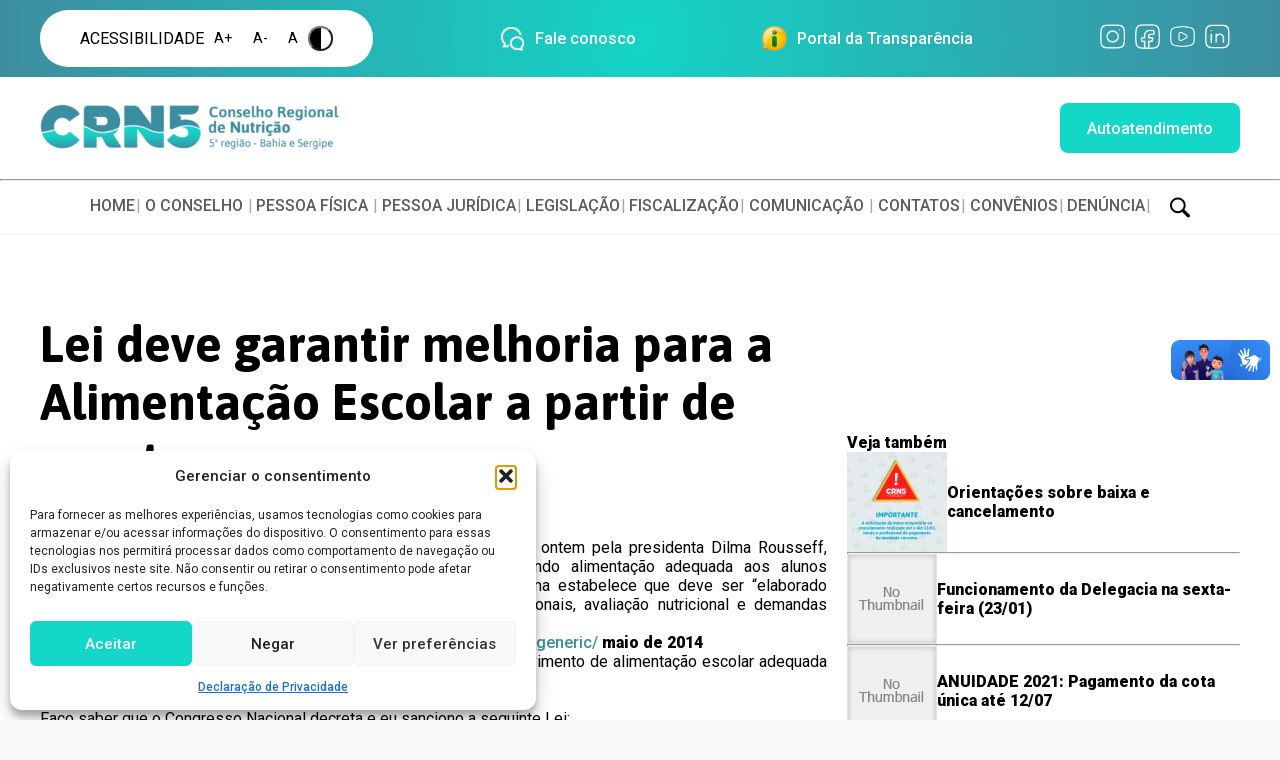

--- FILE ---
content_type: text/css
request_url: https://crn5.org.br/wp-content/themes/theme/assets/css/grid.css?ver=all
body_size: 601
content:
* {
  margin: 0;
  padding: 0;
  font-family: Roboto;
  box-sizing: border-box;
}

html,
body {
  background-color: #f8f8f8;
}

a {
  text-decoration: none;
  font-weight: 500;
}

.container {
  width: 81%;
  margin: auto;
/*   min-width:1200px; */
}

.row {
  width: 100%;
  display: flex;
  justify-content: space-between;
  flex-wrap: wrap;
  min-height: 400px;
  /*height: 400px;
  max-height: 400px;*/
  margin-top: 40px;
}
.row-imprensa {
  width: 100%;
  display: flex;
  justify-content: space-between;
  flex-wrap: wrap;
  margin-top: 40px;
}
.col-6 {
  width: 49%;
}

.col-8 {
  width: 65.6666%;
}

.col-4 {
  width: 32.3333%;
}

.col-12 {
  width: 100%;
}

@media (min-width: 1001px) and (max-width: 1200px) {
  .container {
    width: 90%;
  }
}

@media (max-width: 1000px) {
  .container {
    width: 90%;
  }

  .row {
    height: auto;
    max-height: none;
    flex-flow: column;
  }

  .col {
    margin-top: 10px;
    width: 100%;
  }

  .noticias {
    height: 370px !important;
  }
  .denuncia {
    flex-flow: column;
    width: 100%;
  }
  .conteudo-denuncia {
    align-items: center;
    text-align: center;
    justify-content: center;
  }

  .card {
    height: auto !important;
  }

  .painel {
    grid-template-columns: 1fr !important;
    grid-auto-rows: 120px;
  }
}

@media (max-width: 780px) {
  .wp-block-column {
    flex-basis: 100% !important;
  }

  .wp-block-column:nth-child(2n) {
    margin-left: 0px;
  }

  .wp-block-image {
    display: block;
  }
}
@media(min-width:781px){
	.container{
		min-width:1200px;
	}
}


--- FILE ---
content_type: text/css
request_url: https://crn5.org.br/wp-content/themes/theme/assets/css/card.css?ver=all
body_size: 224
content:
.card {
  background-color: #fff;
  box-shadow: 0 4px 8px 0 rgba(0, 0, 0, 0.4);
  padding: 10px 25px;
  margin-top: 20px;
  border-radius: 8px;
  display: flex;
  align-items: center;
}

.card-baixo {
  height: 100px;
}

.card-alto {
  height: 100%;
}

.card-vertical {
  flex-direction: column;
}

.card-auto {
  height: auto;
}


--- FILE ---
content_type: text/css
request_url: https://crn5.org.br/wp-content/themes/theme/assets/css/home.css?ver=1.0
body_size: 3649
content:
.titulo {
  display: flex;
  padding-top: 10px;
  justify-content: center;
  width: 100%;
  align-items: center;
  height: fit-content;
  flex-direction: column;
}

body .is-layout-flex {
    margin: 20px 0;
}

.form-opened{
	display: flex !important;
}
.revista{
    margin-top:40px;
}

.error{
	border: 2px red solid !important;
}
.img_denuncia{
    width:150px;
}

#mobile-search-button{
	cursor:pointer;
}

#mobile-search-button:hover{
	color: #f0ca17;
}

#mobile-search-button:before{
	font-size:40px;
}
.search-bar{
	height:102px;
	position: fixed;
	top: 0;
	width: 100%;
	display: flex;
	align-items:center;
	justify-content: center;
	background: rgba(61,140,160,1.8);
}

.search-input{
	background: transparent;
	border-bottom: 1px solid #fff;
	width: 70%;
	padding:10px;
	color:#fff;
	font-size: 1rem;
}

#search-bar>#s::-webkit-input-placeholder
{ /* WebKit browsers */
  color: #fff;
}

#search-bar>#s:-moz-placeholder{
	color:#fff;
}

#search-bar>#s::-moz-placeholder{
	color: #fff;
}

#search-bar>#s:-ms-input-placeholder{
	color:#fff;
}

.search-bar>.button-group{
	margin-left:10px;
}

#searchform>.button-group> button{
background: transparent;
	border:0;
	color:#fff;
	cursor: pointer;
	margin-left:10px;
}

#searchform>.button-group> button:hover{
	color: #f0ca17;
}

#searchform>.button-group> button >i:before{
	font-size:20px;
}


.sending, .success{
	display:none;
	flex-direction: column;
	align-items: center;
	justify-content: center;
	text-align: center;
	justify-self: center;
	align-self:center;
	height:100%;
}

.title-container{
padding: 15px 10px;
    background: #12d7c9;
	width: 100%;
    color: #fff;
    border-radius: 8px;
}

.title-container > h2{
	font-size: 20px;
}

#form-fale-conosco{
    display: flex;
    min-height: 480px;
	height: auto;
    width: 400px;
    flex-direction: column;
    justify-content: flex-start;
    background: #fff;
  	display: none;
	z-index:10;
	border-radius: 5px;
	box-shadow: 0 0 4px 0 rgba(0,0,0,0.5)
}

.header-fale-conosco{
	background:#12d7c9 ;
	color: #fff;
	display: flex;
	justify-content: space-between;
	padding: 10px;
	border-radius: 5px 5px 0 0;
	height:50px;
	align-items: center;
}
.header-fale-conosco>h3{
	font-size: 1.2rem;
}

.header-fale-conosco>span{
	font-size: 1.2rem;
	font-weight: bold;
	cursor: pointer;
}

.content-form{
	margin: 10px 25px;
    display: flex;
    flex-direction: column;
    height: 70%;
    justify-content: flex-start;
}

.input-group{
	margin: 5px 0;
	display: flex;
	flex-direction: column;
}

.input-group>label{
	color: #3d8ca0;
	font-size: 1.2rem;
}

.input-group>input , .input-group>textarea, .input-group>select{
	border: 2px solid #3d8ca0;
	padding: 5px;
	border-radius:8px;
	outline:0;
}

.input-group>input:focus , .input-group>textarea:focus, .input-group>select:focus{
	border: 2px solid #f0ca17;
}

.fale-conosco{
	position: fixed;
	right: 10px;
	bottom: 10px;
}

.button-fale-conosco {
    cursor: pointer;
    padding: 20px;
    border-radius: 50%;
    border: 0;
    display: flex;
    align-items: center;
    text-align: center;
    font-size: 50px;
    background: #f0ca17;
    color: #fff;
    box-shadow: 0px 2px 6px #0006;
    position: fixed;
    bottom: 7.125rem;
    right: 4.125rem;
    z-index: -1;
    width: 5rem;
    height: 5rem;
    text-align: center;
}

.button-fale-conosco:hover{
	background: #12d7c9;
}


.overlay-effect-blue{
        background-color: rgb(61,140,160);
    position: absolute;
    top: 0;
    bottom: 0;
    left: 0;
    right: 0;
    opacity: 0.3;
    transition: 0.5s ease;
    overflow: auto;
}

.destaque> .content
{
    margin-left:10px
}

.wp-post-image{
        width:100%;
        height:auto;
    
}

.actions > .wp-post-image{
    width: 200px;
    height: 200px;
    margin: 10px 10px 10px 0;
    
}

.notice-data, .notice-title{
    z-index:1;
}

.mobile-only {
  display: none;
}

.italico {
  font-style: italic;
}

.titulo-funcao {
  margin-bottom: 15px;
}

.funcao {
  flex-direction: column;
  text-align: center;
  padding: 40px;
}

.slides {
  width: 100%;
  height: 450px;
  position: relative;
  box-shadow: 0 0 6px 0 rgba(240, 240, 240, 0.5);
}

.slide:first-child {
  position: absolute;
}

.slide {
  width: 100%;
  height: 100%;
}
.slide-button {
  position: absolute;
  color: #312e2e;
  border-radius: 50%;
  width: 3.75rem;
  height: 3.75rem;
  background-color: rgba(255,255,255,0.9);
  cursor: pointer;
  align-items: center;
  display: flex;
  justify-content: center;
  top: 50%;
  font-size: 1.875rem;
  box-shadow: 0 0 2px 0 rgba(255,255,255, 0.6);
  font-weight: bold;
  z-index: 3;
}

.slide-button:hover {
  background-color: rgba(255,255,255,0.8);
}

.left {
  left: 20px;
}

.right {
  right: 20px;
}

.slide-content {
  position: absolute;
  width: 100%;
  display: flex;
  height: 100%;
  background-repeat: no-repeat;
  background-size: cover;
  flex-direction: column;
  align-items: center;
  justify-content: center;
}
.linhaAmarela {
  display: block;
  border-bottom: 3px solid #f0ca17;
  width: 60px;
  margin-top: 15px;
}
/* Item list(Comunicados, Ações, Eventos) */
.lista-item {
  display: flex;
  flex-direction: column;
  margin-top: 10px;
  transition: 0.2s all;
}

.lista-item:hover {
  transform: scale(1.02);
  transition: 0.2s all;
}

.item-header {
  display: flex;
  justify-content: space-between;
  align-items: center;
}

.item-header .title {
  align-items: center;
  display: flex;
}

.item-header .title i {
  margin-right: 5px;
}

.item-header .title h4 {
  font-size: 20px;
}

.item-header span {
  font-size: 14px;
}

.content-list {
  color: #000;
  margin-left: 31px;
}
.lista-post {
  width: 100%;
  margin-top: 5px;
}

.leiaMais {
  text-align: center;
  margin-top:25px;
}

.leiaMais:hover {
  color: #f0ca17 !important;
}

.noticias {
  border-radius: inherit;
  padding: 0;
}
.noticias-header {
  display: flex;
  align-items: center;
  justify-content: center;
  width: 100%;
  height: 45px;
  align-self: baseline;
  max-height: 60px;
}

.notice-item {
  height: 100%;
  display: flex;
  flex-direction: column;
  background-size: cover;
  position: relative;
  justify-content: flex-end;
  padding: 10px;
}

.lista-noticias {
  width: 100%;
  padding: 20px;
  grid-column-gap: 15px;
  display: flex;
}

.slick-list {
    width:100%;
  height: 100%;
}

.slick-track {
  height: 100%;
}

.slick-arrow {
  position: absolute;
  top: -12%;
  background: transparent;
  border: 0;
  color: #fff;
  font-size: 40px;
  cursor: pointer;
}

.slick-next {
  right: 2%;
}

.grid-1 {
  display: grid;
  grid-template-columns: 2fr 1fr;
  grid-column-gap: 20px;
}

.grid-3 {
  display: grid;
  grid-template-columns: 1fr 1fr 1fr;
  grid-template-rows: repeat(3, 1fr);
  grid-column-gap: 10px;
  grid-row-gap: 5px;
  margin-top: 10px;
}

.w-100 {
  width: 100% !important;
}

.h-100 {
  height: 100% !important;
}

.denuncia {
  background-color: #fff;
  display: flex;
  align-items: center;
  justify-content: center;
}

.denuncia img {
  width: 25%;
}

.denuncia div {
  width: 40%;
}

#footer {
  padding: 40px;
  margin-top: inherit;
  flex-wrap: nowrap;
}

.social-media a {
  color: #fff;
  justify-content: space-between;
}

.informativos {
  display: grid;
  grid-template-rows: 40px 1fr 40px;
  grid-row-gap: 5px;
}

.painel {
  margin-bottom: 10px;
  display: none;
  grid-row-gap: 10px;
  grid-column-gap: 10px;
  grid-template-columns: 1fr 1fr;
  grid-template-rows: 120px 120px;
}

.painel p {
  position: relative;
  margin-top: 20px;
}

.button-group {
  display: flex;
  margin-bottom: 10px;
  align-items: center;
}

.button-group h3 {
  font-size: 20px;
  text-transform: uppercase;
  margin-left: 15px;
}

.modal {
  position: fixed;
  top: 0;
  right: 0;
  bottom: 0;
  left: 0;
  font-family: Arial, Helvetica, sans-serif;
  background: rgba(0, 0, 0, 0.8);
  z-index: 99999;
  opacity: 0;
  -webkit-transition: opacity 400ms ease-in;
  -moz-transition: opacity 400ms ease-in;
  transition: opacity 400ms ease-in;
  pointer-events: none;
}

.modal-card {
  max-width: 750px;
  width:90%;
  position: relative;
  margin: 15px auto;
  padding: 40px 40px;
  background: #fff;
  display: flex;
  flex-direction: column;
  align-items: center;
  overflow: auto;
  box-sizing:border-box;
}

.modal-card  img {
  height: auto;
  width: 100%;
/*   border-radius:50%; */
  
}

.popup-image {
  width: 80%;
  max-width: 1000px;
  height: auto;
}

.popup-image img {
  height: 100%;
  width: 100%;
}

.pessoa {
  display: flex;
  justify-content: space-between;
  align-items: center;
}

.pessoa-foto {
  width: 100%;
  align-items: center;
  display: flex;
}

.pessoa-foto div {
  margin-left: 10px;
}

.pessoa-foto img {
  height: 80px;
  width: 80px;
  border-radius: 50%;
}

.overlay-effect {
  background-color: #f0ca17;
  position: absolute;
  top: 0;
  bottom: 0;
  left: 0;
  right: 0;
  opacity: 0;
  transition: 0.5s ease;
  overflow: hidden;
}

.notice-link {
  color: #fff;
}

.notice-item:hover .overlay-effect {
  opacity: 0.5;
  transition: opacity 0.5s;
  cursor: pointer;
}

.botao-fechar {
  position: absolute;
  top: 10px;
  right: 15px;
  background-color: transparent;
  color: #f0ca17;
  font-size: 24px;
  width: min-content !important;
}
.formacao {
  width: 100%;
  margin-top: 15px;
}

.comissao {
  grid-template-columns: 1fr;
  grid-auto-rows: auto;
  grid-template-rows: auto;
}

.comissao h4 {
  margin-top: 15px;
}

.borda-amarela {
  border-bottom: #f0ca17 solid 3px;
  border-radius: 0;
}

.setores {
  height: auto;
}

.contatos {
  height: 120px;
  align-items: center;
  justify-content: center;
}

.areas {
  align-items: flex-start;
}

.areas .painel {
  grid-template-columns: 1fr;
  grid-template-rows: 1fr;
  margin-bottom: 20px;
}

.comissao > p > a {
  color: #12d7c9 !important;
  font-size: 18px;
}

.contatos-modal {
  display: flex;
  width: 60%;
  margin: auto;
  justify-content: space-between;
}

.contato {
  display: flex;
  flex-direction: column;
}

.contato > div {
  display: flex;
}

.contato > div > h4 {
  margin-left: 10px;
}

.contato > label {
  margin-left: 30px;
}

.boletim {
  display: flex;
  align-items: center;
}

img.full {
  width: 100% !important;
}

.destaques {
  display: flex;
  align-items: center;
}

ul.page-numbers {
  width: 40%;
  display: flex;
  justify-content: center;
  margin: 10px auto;
  padding-top: 50px;
}

ul.page-numbers > li {
  margin-right: 10px;
}

ul.page-numbers > li:last-child {
  margin-right: none;
}

a.page-numbers {
  border: 1px solid #d8d8d8;
  border-radius: 8px;
  padding: 10px 15px;
  color: #888;
  font-weight: bold;
}

ul.page-numbers > li:hover {
  transform: scale(1.1);
}

.actions {
  display: flex;
  align-items: center;
  margin-bottom: 35px;
  border-bottom: 1px solid #d8d8d8;
}
.current {
  border-radius: 8px;
  padding: 10px 15px;
  border: 1px solid #12d7c9;
  color: #12d7c9;
  font-weight: bold;
}

.grid-4 {
  grid-template-columns: repeat(4, 1fr);
  grid-template-rows: 540px 540px;
  grid-column-gap: 35px;
  grid-row-gap: 80px;
  display: grid;
}

.guia {
  display: flex;
  flex-direction: column;
  align-items: center;
}

.guia img {
  background: #fff;
}

.title-manual {
  background-color: #fff;
  width: 100%;
  height: 60px;
  margin-top: 40px;
  display: flex;
  align-items: center;
  justify-content: center;
}

.titulo-info {
  display: flex;
  width: 100%;
  align-items: center;
}

.titulo-info i {
  margin-right: 10px;
}

.col-4 input {
  padding: 10px;
  border: 1px solid #888;
  width: 100%;
}

.col-12 textarea {
  padding: 10px;
  border: 1px solid #888;
}

.evento {
  margin-top: 20px;
  background: #fff;
  padding: 30px;
  height: 100%;
  display: flex;
  flex-direction: column;
  align-items: flex-start;
  justify-content: space-around;
}

.eventos {
  display: grid;
  grid-template-rows: repeat(4, 299px);
  grid-row-gap: 20px;
}

.noticias-all {
  display: grid;
  grid-template-rows: repeat(5, 242px);
  grid-row-gap: 20px;
}

.noticia {
  display: flex;
  align-items: center;
  height: 100%;
}

.noticia > div {
  height: 70%;
  justify-content: space-around;
  display: flex;
  flex-direction: column;
}

.form-search {
  display: flex;
}

.input-search {
  width: 90%;
  border: 2px solid #12d7c9;
  border-radius: 8px 0 0 8px;
  padding: 10px;
}

.botao-search {
  border-radius: 0 8px 8px 0 !important;
}

.convenio-title {
  padding: 20px;
  text-align: center;
}

.convenio-img {
  padding: 20px;
  background: #fff;
}

p.has-text-color>strong>a{
	color: #3d8ca0;
}
 
.comissao> a{
	color: #3d8ca0;
}

.comissao > ul{
	list-style:disc; 
	margin-left: 30px;
}

@media (max-width: 1000px) {
  #footer {
    align-items: center;
    justify-content: center;
    text-align: center;
  }

  .contents {
    margin-top: 20px;
  }

  .denuncia div {
    width: 40%;
    text-align: center;
    display: flex;
    flex-direction: column;
    align-items: center;
    margin: 30px auto;
  }

  .denuncia img {
    width: 60%;
  }
  .denuncia {
    flex-direction: column;
  }
  /* .lista-noticias {
    grid-template-columns: 1fr 1fr 1fr;
  }

  .lista-noticias a:last-child {
    display: none;
  }*/

  .link-rapido {
    height: 70px;
    max-height: unset;
    margin-top: 0;
  }
  .grid-1 {
    grid-template-columns: 1fr;
  }
}

@media (min-width: 701px) and (max-width: 1200px) {
  .grid-3 {
	 width:100%;
    grid-template-columns: 1fr 1fr;
    grid-auto-rows: auto;
    grid-template-rows: repeat(5, 70px);
  }

  .grid-4 {
    grid-template-columns: 1fr 1fr;
    grid-template-rows: inherit;
    grid-auto-rows: auto;
  }

  .grid-3 a:last-child {
    grid-column-start: 1;
	  grid-column-end: 3;
  }
	

  .menu-menu-1-container > ul > li:not(:first-child):before {
    left: -13px;
  }
}

@media (max-width: 1180px) {
  .mobile-only {
    display: block !important;
  }

  .desktop-only {
    display: none !important;
  }
}

@media (min-width: 900px) and (max-width: 1200px) {
  .grid-4 {
    grid-template-columns: 1fr 1fr 1fr;
    grid-template-rows: inherit;
    grid-auto-rows: auto;
  }
}

@media (max-width: 700px) {
	
	.search-bar{
		top: 0;
		position: absolute;
	}
	
	h1{
		font-size: 2rem !important;
	}
	
	.slide-button{
		width: 2.5rem;
  		height: 2.5rem;
		font-size: 1rem;
	}
	
	.eventos{
		grid-template-rows: repeat(4, 400px);
	}	
  .modal-card {
    width: 95%;
    margin-top: 2.5vh;
	  max-height: 95vh;
  }

 

  .botoes {
    width: 70% !important;
  }

  .button-group h3 {
    width: 70%;
  }
  .grid-4 {
    grid-template-columns: 1fr 1fr;
    grid-auto-rows: auto;
    grid-template-rows: inherit;
  }
  .grid-3 {
    grid-template-columns: 1fr;
    grid-template-rows: repeat(9, 70px);
    grid-auto-rows: auto;
	 grid-row-gap: 25px;
  }
	
	.convenio-content {
		grid-template-rows: repeat(9, auto)
	}
}

@media (max-width: 500px) {
  .grid-4 {
    grid-template-columns: 1fr;
    grid-auto-rows: auto;
    grid-template-rows: inherit;
  }
	
	
	
#form-fale-conosco {
	height: 90vh;
	width: 95vw;
	margin: auto;
	left:0;
	top:0;
	right:0;
	bottom: 0;
}

  .title-manual {
    width: 54%;
  }

  .botoes {
    width: 100% !important;
  }

  .button-group h3 {
    width: 70%;
  }
	
	.button-fale-conosco {
		right: 1.125rem !important;
	}
	
}

.conselheiros-foto{
	width:12rem !important;
	height:12rem !important;
	border-radius:50% !important;
}

--- FILE ---
content_type: text/css
request_url: https://crn5.org.br/wp-content/themes/theme/assets/css/botoes.css?ver=1.0
body_size: 665
content:
.botao {
  text-decoration: none;
  border: none;
  height: 50px;
  width: 180px;
  display: flex;
  justify-content: center;
  align-items: center;
  border-radius: 8px;
  cursor: pointer;
}

.botao-grande {
  width: 280px !important;
}

.botao-pequeno {
  width: 100px !important;
}

.botao-quadrado {
  width: 40px !important;
  height: 40px !important;
}

.botaoAzul {
  background-color: #12d7c9;
  color: #fff !important;
}

.ativo {
  background-color: #12d7c9 !important;
  color: #fff !important;
  border: 1.5px solid #12d7c9 !important;
  font-size: 24px;
}

.botaoAzulVazado {
  border: 1.5px solid #12d7c9;
  background-color: transparent;
  color: #3d8ca0;
  font-size: 24px;
	min-height:40px;
	min-width: 40px;
}

.botaoAzulVazado:hover {
  color: #fff;
  background-color: #f0ca17;
  border: 1.5px solid #f0ca17;
}

.botaoAzul a {
  color: #fff;
}

.botaoAzul:hover {
  background-color: #f0ca17;
}

.botao:focus {
  outline: none;
}

.botaoAzulEscuro {
  background-color: #3d8ca0;
  color: #fff;
}

.botaoAzulEscuro:hover {
  background-color: #12d7c9;
}

.acesso-rapido {
  display: flex;
  flex-wrap: wrap;
  justify-content: space-between;
  height: 100%;
  width: 100%;
}

.link-rapido {
  display: flex;
  cursor: pointer;
  height: 30%;
  max-height: 70px;
	min-height:70px;
  padding: 0;
  margin-top: 0;
  transition: 0.2s all;
}

.link-rapido:hover {
  transform: scale(1.05);
  transition: 0.2s all;
}

.link-rapido:hover .texto {
  color: #12d7c9 !important;
}

.link-rapido:hover .imagem {
  background-color: #f0ca17 !important;
}

.link-rapido .texto {
  display: flex;
  align-items: center;
  justify-content: center;
  width: 75%;
  text-align: center;
  height: 100%;
}

.link-rapido .imagem {
  background-color: #12d7c9;
  width: 25%;
  border-top-right-radius: 8px;
  border-bottom-right-radius: 8px;
  display: flex;
  justify-content: center;
  align-items: center;
  height: 100%;
}

.botoes {
  margin-top: 20px;
  display: flex;
  width: 52%;
  justify-content: space-between;
}

@media(max-width:600px)
{
	.botoes{
		width:100%;
		flex-direction: column;
	}
	
	.botoes>button{
		width:100%;
		margin-bottom:10px;
	}
}

--- FILE ---
content_type: text/css
request_url: https://crn5.org.br/wp-content/themes/theme/assets/css/header.css?ver=1.0
body_size: 1126
content:
.mobile-only {
  display: none;
}

header {
  height: 156px;
  background-color: #fff;
}

h2 {
  font-size: 35px;
  font-family: "Asap";
}

.header h2 {
  color: #000;
  font-family: "Roboto";
  font-style: normal;
}

.linha-cinza {
  color: rgba(248, 248, 248, 0.6) !important;
}

h1 {
  font-size: 50px;
  font-family: "Asap";
}
.italico {
  font-style: italic;
}

.top-menu {
  height: 102px;
  display: flex;
  align-items: center;
  justify-content: space-between;
}

#menu-input {
  display: none;
}

.mobile-menu {
  position: fixed;
  top: 104px;
  visibility: hidden;
  opacity: 0;
  height: 100%;
  width: 100%;
  padding: 35px 20px;
  bottom: 0;
  overflow: auto;
  transition: 0.2s;
}

.botao-ativo {
  color: #f0ca17 !important;
}

.mobile-menu > .menu-item-has-children > a::after {
  content: "+" !important;
  color: #fff;
}

#hamburg-menu {
  cursor: pointer;
}

.menu-menu-1-container > ul#menu-menu-1 > li:not(:first-child):after {
  content: "|";
  position: relative;
  right: -1px;
  color: #a7a7a7;
  font-weight: 400;
}

.menu-menu-1-container> #menu-menu-2 > li:first-child >a{
	border-bottom: 0;
}

.menu-menu-1-container> #menu-menu-2 > li:first-child > a:hover{
	color: #fff !important;
}

.menu-menu-1-container > ul#menu-menu-1>li:last-child:after{
	content: " ";
	
	
}

.menu-menu-1-container > ul>li:last-child > button{	
	margin-left:15px;
	background: transparent;
	border:0;
	cursor: pointer;
}

.menu-menu-1-container > ul>li:last-child > button:hover{
color: #f0ca17;}

.mobile-menu > li:before {
  display: none;
}

.custom-logo{
    width:100%;
    height:100%;
}



.menu {
  width: 100%;
  max-width:1100px;
  list-style: none;
  display: flex;
  justify-content: space-between;
  margin: 15px auto;
}

.menu-item {
  border-bottom: 3px transparent solid;
  transition: all 0.2s;
}

.menu-item a {
  color: #5b5b5b;
}

.mobile-menu .menu-item a {
  color: #fff !important;
}

.menu-item:hover a {
  transition: all 0.2s;
  color: #12d7c9 !important;
  border-bottom: 3px #12d7c9 solid;
}

.menu-item:hover .sub-menu {
  display: block;
  transition: all 0.2s;
}

.menu-item:hover .menu-item-has-children > a::after {
  transform: rotate(90deg);
}

.sub-menu {
  z-index: 2;
  width: 300px;
  list-style: none;
  background-color: #3d8ca0;
  color: #fff;
  display: none;
  padding: 20px;
  position: absolute;
  transition: all 0.2s;
}

.sub-menu .menu-item {
  padding: 10px 0;
}

.sub-menu .menu-item a {
  text-transform: uppercase;
  color: #fff !important;
  border-bottom: 0;
}
.sub-menu .menu-item a:hover {
  color: #f0ca17 !important;
}


@media (min-width: 1001px) and (max-width: 1200px) {
  .menu {
    font-size: 14px !important;
  }
}

@media (max-width: 1180px) {
  .menu {
    display: none;
  }
  header {
    height: 104px !important;
  }

  .desktop-only {
    display: none;
  }

  .mobile-menu > .menu-item-has-children > .sub-menu {
    position: relative !important;
    width: 100%;
    padding: 0;
  }

  .is-visible {
    visibility: visible;
    opacity: 1;
    z-index: 5;
  }

  .is-active {
    display: block !important;
    transition: ease-in-out 0.3s;
  }

  .mobile-only {
    display: block;
  }

  .mobile-menu .menu-item {
    width: 100%;
    padding: 15px;
  }

  .mobile-menu .menu-item a {
    padding-bottom: 10px;
    border-bottom: 0.5px #f8f8f8 solid;
    width: 100%;
    display: flex;
    justify-content: space-between;
  }
}


#menu-menu-2:first-child > a{
    border-bottom: transparent !important;
}

@media(max-width:600px)
{
	.custom-logo-link{
	display: flex;
	justify-content:center;
}

.custom-logo-link img{
	width: 60%;
	height: auto;
}
}


--- FILE ---
content_type: application/x-javascript
request_url: https://crn5.org.br/wp-content/themes/theme/assets/js/contactForm.js?ver=1
body_size: 709
content:
sendForm = (event) => {
  event.preventDefault();
  const nome = document.querySelector("#nome");
  const email = document.querySelector("#email");
  const setor = document.querySelector("#setor");
  const mensagem = document.querySelector("#mensagem");
  const nomeValor = validateField(nome);
  const emailValor = validateField(email);
  const setorValor = validateField(setor);
  const mensagemValor = validateField(mensagem);
  if(nomeValor && emailValor && setorValor && mensagemValor)
  {
      $.ajax({
          method: "post",
          url: "faleConosco.php",
          data:{ nome: nomeValor, email: emailValor , setor: setorValor, mensagem: mensagemValor},
          beforeSend: function(){
              $("#div-form").hide();
              $("#sending").show();
    
          }
      }).done(function(data){
          $("#sending").hide();
          if(data)
          {
              $("#success").show();
              setTimeout(()=>{
                  $("#success").hide();
                  $("#div-form").show();
                  cleanInputs();
                  $("#form-fale-conosco").removeClass("form-opened");
                 
              }, 3000);
          }
      })
  }
  



};

validateField = (elemento) =>{
        if(elemento.value)
        {
            return elemento.value;
        }
        const nameAlvo = elemento.name;
	    const span = document.querySelector(`#span-${nameAlvo}`);	
	    span.textContent = "";
        elemento.classList.add("error");
        span.textContent = "O campo precisa ser preenchido!";
        span.style.color = "red";
}

removeError = (event) =>{
    const alvo = event.target;
    alvo.classList.remove("error");
    const span = document.querySelector(`#span-${alvo.name}`);
    console.log(span)
    span.textContent="";
   
}

cleanInputs = () =>{
    const inputs = document.querySelectorAll("input");
    const select = document.querySelector("select");
    const textarea = document.querySelector("textarea");
    select.value="";
    textarea.value = "";
    inputs.forEach(input=>{
        input.value = "";
    })
}
;

--- FILE ---
content_type: application/x-javascript
request_url: https://crn5.org.br/wp-content/themes/theme/assets/js/home.js?ver=1
body_size: 1505
content:
let error = 0;
toggleElement = (event) => {
  const contents = document.querySelectorAll("[data-content]");
  const tabs = document.querySelectorAll("[data-tab]");
const alvo = event.target;
  tabs.forEach((t) => {
	  if(t!== alvo)
		  {
			 t.textContent = "+";
	         t.classList.remove('ativo')
		  }   
  });
  contents.forEach((c) => {
    c.style.display = "none";
  });
  
  const conteudo = alvo.dataset.tab;
	console.log(conteudo)
  alvo.classList.contains("ativo")
    ? (function () {
	    let targetOffset = $(alvo).offset().top;
	  
        alvo.classList.remove("ativo");
        alvo.textContent = "+";
        document.querySelector(`[data-content="${conteudo}"]`).style.display =
          "none";
	  $('html, body').animate({ 
    scrollTop: targetOffset - 100
  }, 500);
      })()
    : (function () {
	  let elemento = document.querySelector(`[data-content="${conteudo}"]`);
	  console.log(elemento);
        alvo.classList.add("ativo");
        alvo.textContent = "-";
        elemento.style.display =    "grid";
	   let targetOffset = $(elemento).offset().top;
	   $('html, body').animate({ 
    scrollTop: targetOffset - 100
  }, 500);
      })();
};

toggleProcedimentoRegistroCadastro = (event)=>{
	 const contents = document.querySelectorAll("[data-conteudoprocedimentos]");
  const tabs = document.querySelectorAll("[data-buttonprocedimentos]");
	const alvo = event.target;
  tabs.forEach((t) => {
	  if(t!== alvo)
		  {
			 t.textContent = "+";
	         t.classList.remove('ativo')
		  }   
  });
  contents.forEach((c) => {
    c.style.display = "none";
  });

  
  const conteudo = alvo.dataset.buttonprocedimentos;
  alvo.classList.contains("ativo")
    ? (function () {
	  let targetOffset = $(alvo).offset().top;
        alvo.classList.remove("ativo");
        alvo.textContent = "+";
        document.querySelector(`[data-conteudoprocedimentos="${conteudo}"]`).style.display =
          "none";
	  $('html, body').animate({ 
    scrollTop: targetOffset - 100
  }, 500);
      })()
    : (function () {
	  let elemento = document.querySelector(`[data-conteudoprocedimentos="${conteudo}"]`);
        alvo.classList.add("ativo");
        alvo.textContent = "-";
        elemento.style.display =   "grid";
	  let targetOffset = $(elemento).offset().top;
	  $('html, body').animate({ 
    scrollTop: targetOffset - 100
  }, 500);
      })();
	
}

/*----*/
toggleRegistroEspontaneo = (event)=>{
	 const contents = document.querySelectorAll("[data-conteudoregistroespontaneo]");
  const tabs = document.querySelectorAll("[data-buttonregistroespontaneo]");
	const alvo = event.target;
  tabs.forEach((t) => {
	  if(t!== alvo)
		  {
			 t.textContent = "+";
	         t.classList.remove('ativo')
		  }   
  });
  contents.forEach((c) => {
    c.style.display = "none";
  });

  const conteudo = alvo.dataset.buttonregistroespontaneo;
  alvo.classList.contains("ativo")
    ? (function () {
	  let targetOffset = $(alvo).offset().top;
        alvo.classList.remove("ativo");
        alvo.textContent = "+";
        document.querySelector(`[data-conteudoregistroespontaneo="${conteudo}"]`).style.display =
          "none";
	  $('html, body').animate({ 
    scrollTop: targetOffset - 100
  }, 500);
      })()
    : (function () {
	  let elemento = document.querySelector(`[data-conteudoregistroespontaneo="${conteudo}"]`);
	   console.log(elemento);
        alvo.classList.add("ativo");
        alvo.textContent = "-";
        elemento.style.display =   "grid";
	  let targetOffset = $(elemento).offset().top;
	  $('html, body').animate({ 
    scrollTop: targetOffset - 100
  }, 500);
      })();
	
}

showModal = (event) => {
  const alvo = event.target;
  const modal = alvo.dataset.button;
  const body = document.querySelector("body");
	body.style.overflow = "hidden"
  document.querySelector(`[data-modal='${modal}']`).style.display = "block";
  document.querySelector(`[data-modal='${modal}']`).style.opacity = 1;
  document.querySelector(`[data-modal='${modal}']`).style.transition = "0.2s";
  document.querySelector(`[data-modal='${modal}']`).style.pointerEvents =
    "auto";
  
	
};

fecharModal = () => {
  const modais = document.querySelectorAll("[data-modal]");
  const body = document.querySelector("body");
  body.style.overflow = "auto"
	
  modais.forEach((m) => {
    m.style.display = "none";
    m.style.opacity = 0;
	
  });
	

};

estilizaErro = (elemento) => {
  elemento.style.borderColor = "red";
  const span = document.querySelector(
    `[name='${elemento.getAttribute("name")}'] + span`
  );
  span.textContent = "É nescessário preencher o campo";
  span.style.color = "red";
  error = error + 1;
};

erro = (elemento) => {
  elemento.getAttribute("name") != "" ? estilizaErro(elemento) : null;
};

validaCampos = (event) => {
  const campos = [];
  const inputs = document.querySelectorAll("input");
  const textarea = document.querySelector("textarea");
  inputs.forEach((i) => {
    campos.push(i);
  });
  campos.push(textarea);
  campos.forEach((f) => {
    f.value == "" ? erro(f) : null;
  });
  console.log(error);
  error === 0 ? document.querySelector("form").submit() : null;
};

validaCampo = (event) => {
  const alvo = event.target;
  alvo.value == "" ? erro(alvo) : null;
};

removeError = (event) => {
  const alvo = event.target;
  const span = document.querySelector(
    `[name='${alvo.getAttribute("name")}'] + span`
  );
  alvo.style.borderColor = "#888";
  span.textContent = "";
};

toggleMenu = (event) => {
  const menu = document.querySelector(".mobile-menu");
  const alvo = event.target;
  const body = document.querySelector("body")

  desativar = (elemento) => {
    body.style.overflow = "auto";
    elemento.classList.remove("botao-ativo");
    elemento.classList.remove("flaticon-close");
    elemento.classList.add("flaticon-open-menu");
    menu.classList.remove("is-visible");
  };

  ativar = (elemento) => {
    body.style.overflow = "hidden";
    elemento.classList.add("botao-ativo");
    elemento.classList.add("flaticon-close");
    elemento.classList.remove("flaticon-open-menu");
    menu.classList.add("is-visible");
  };

  alvo.classList.contains("botao-ativo") ? desativar(alvo) : ativar(alvo);
};

$(() => {
  const menu = document.querySelector("#menu-menu-2");
  const elementosPai = menu.querySelectorAll(".menu-item-has-children");

  elementosPai.forEach((elemento) => {
    elemento.addEventListener("click", (event) => {
      const sub = document.querySelectorAll(".sub-menu");
      sub.forEach((s) => {
        s.classList.contains("is-active")
          ? s.classList.remove("is-active")
          : null;
      });
      const alvo = event.target;

      const pai = alvo.parentNode;
      const subMenu = pai.querySelector(".sub-menu");

      subMenu.classList.add("is-active");
    });
  });
 
	
	
});

function openForm(event)
{
	$("#form-fale-conosco").addClass("form-opened")
	$("#wbot-open-chat").css("z-index", "0")
}

function closeForm(event)
{
	$("#form-fale-conosco").removeClass("form-opened")
}

function toggleSearch(event){
	
	$("#search-bar").toggle();
}
;